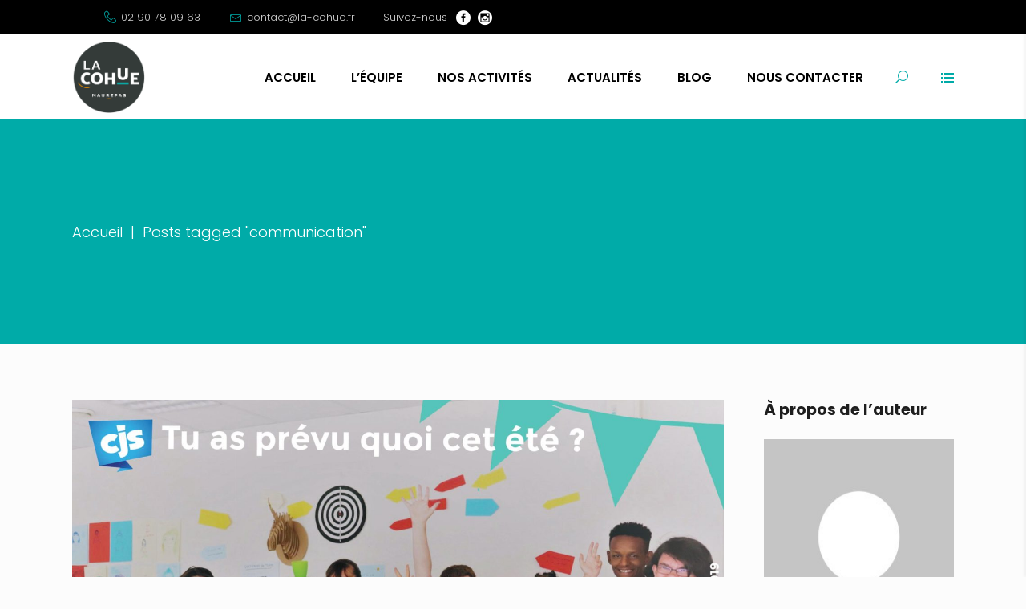

--- FILE ---
content_type: text/html; charset=UTF-8
request_url: https://www.la-cohue.fr/tag/communication/
body_size: 15963
content:
<!DOCTYPE html>
<html lang="fr-FR">
<head>
				
			<meta property="og:url" content="https://www.la-cohue.fr/tag/communication"/>
			<meta property="og:type" content="article"/>
			<meta property="og:title" content="La Cohue Rennes Maurepas"/>
			<meta property="og:description" content="Un lieu qui vous ressemble !"/>
			<meta property="og:image" content="http://www.la-cohue.fr/wp-content/uploads/2019/12/Capture-d’écran-2019-12-05-à-18.13.41.png"/>
		
		
		<meta charset="UTF-8"/>
		<link rel="profile" href="http://gmpg.org/xfn/11"/>
		
				<meta name="viewport" content="width=device-width,initial-scale=1,user-scalable=yes">
		<title>communication &#8211; La Cohue Rennes Maurepas</title>
<meta name='robots' content='max-image-preview:large' />
<link rel='dns-prefetch' href='//apis.google.com' />
<link rel='dns-prefetch' href='//fonts.googleapis.com' />
<link rel="alternate" type="application/rss+xml" title="La Cohue Rennes Maurepas &raquo; Flux" href="https://www.la-cohue.fr/feed/" />
<link rel="alternate" type="application/rss+xml" title="La Cohue Rennes Maurepas &raquo; Flux des commentaires" href="https://www.la-cohue.fr/comments/feed/" />
<link rel="alternate" type="text/calendar" title="La Cohue Rennes Maurepas &raquo; Flux iCal" href="https://www.la-cohue.fr/evenements/?ical=1" />
<link rel="alternate" type="application/rss+xml" title="La Cohue Rennes Maurepas &raquo; Flux de l’étiquette communication" href="https://www.la-cohue.fr/tag/communication/feed/" />
<script type="text/javascript">
window._wpemojiSettings = {"baseUrl":"https:\/\/s.w.org\/images\/core\/emoji\/14.0.0\/72x72\/","ext":".png","svgUrl":"https:\/\/s.w.org\/images\/core\/emoji\/14.0.0\/svg\/","svgExt":".svg","source":{"concatemoji":"https:\/\/www.la-cohue.fr\/wp-includes\/js\/wp-emoji-release.min.js?ver=6.1.9"}};
/*! This file is auto-generated */
!function(e,a,t){var n,r,o,i=a.createElement("canvas"),p=i.getContext&&i.getContext("2d");function s(e,t){var a=String.fromCharCode,e=(p.clearRect(0,0,i.width,i.height),p.fillText(a.apply(this,e),0,0),i.toDataURL());return p.clearRect(0,0,i.width,i.height),p.fillText(a.apply(this,t),0,0),e===i.toDataURL()}function c(e){var t=a.createElement("script");t.src=e,t.defer=t.type="text/javascript",a.getElementsByTagName("head")[0].appendChild(t)}for(o=Array("flag","emoji"),t.supports={everything:!0,everythingExceptFlag:!0},r=0;r<o.length;r++)t.supports[o[r]]=function(e){if(p&&p.fillText)switch(p.textBaseline="top",p.font="600 32px Arial",e){case"flag":return s([127987,65039,8205,9895,65039],[127987,65039,8203,9895,65039])?!1:!s([55356,56826,55356,56819],[55356,56826,8203,55356,56819])&&!s([55356,57332,56128,56423,56128,56418,56128,56421,56128,56430,56128,56423,56128,56447],[55356,57332,8203,56128,56423,8203,56128,56418,8203,56128,56421,8203,56128,56430,8203,56128,56423,8203,56128,56447]);case"emoji":return!s([129777,127995,8205,129778,127999],[129777,127995,8203,129778,127999])}return!1}(o[r]),t.supports.everything=t.supports.everything&&t.supports[o[r]],"flag"!==o[r]&&(t.supports.everythingExceptFlag=t.supports.everythingExceptFlag&&t.supports[o[r]]);t.supports.everythingExceptFlag=t.supports.everythingExceptFlag&&!t.supports.flag,t.DOMReady=!1,t.readyCallback=function(){t.DOMReady=!0},t.supports.everything||(n=function(){t.readyCallback()},a.addEventListener?(a.addEventListener("DOMContentLoaded",n,!1),e.addEventListener("load",n,!1)):(e.attachEvent("onload",n),a.attachEvent("onreadystatechange",function(){"complete"===a.readyState&&t.readyCallback()})),(e=t.source||{}).concatemoji?c(e.concatemoji):e.wpemoji&&e.twemoji&&(c(e.twemoji),c(e.wpemoji)))}(window,document,window._wpemojiSettings);
</script>
<style type="text/css">
img.wp-smiley,
img.emoji {
	display: inline !important;
	border: none !important;
	box-shadow: none !important;
	height: 1em !important;
	width: 1em !important;
	margin: 0 0.07em !important;
	vertical-align: -0.1em !important;
	background: none !important;
	padding: 0 !important;
}
</style>
	<link rel='stylesheet' id='tribe-common-skeleton-style-css' href='https://www.la-cohue.fr/wp-content/plugins/the-events-calendar/common/src/resources/css/common-skeleton.min.css?ver=4.12.12' type='text/css' media='all' />
<link rel='stylesheet' id='tribe-tooltip-css' href='https://www.la-cohue.fr/wp-content/plugins/the-events-calendar/common/src/resources/css/tooltip.min.css?ver=4.12.12' type='text/css' media='all' />
<link rel='stylesheet' id='wp-block-library-css' href='https://www.la-cohue.fr/wp-includes/css/dist/block-library/style.min.css?ver=6.1.9' type='text/css' media='all' />
<link rel='stylesheet' id='classic-theme-styles-css' href='https://www.la-cohue.fr/wp-includes/css/classic-themes.min.css?ver=1' type='text/css' media='all' />
<style id='global-styles-inline-css' type='text/css'>
body{--wp--preset--color--black: #000000;--wp--preset--color--cyan-bluish-gray: #abb8c3;--wp--preset--color--white: #ffffff;--wp--preset--color--pale-pink: #f78da7;--wp--preset--color--vivid-red: #cf2e2e;--wp--preset--color--luminous-vivid-orange: #ff6900;--wp--preset--color--luminous-vivid-amber: #fcb900;--wp--preset--color--light-green-cyan: #7bdcb5;--wp--preset--color--vivid-green-cyan: #00d084;--wp--preset--color--pale-cyan-blue: #8ed1fc;--wp--preset--color--vivid-cyan-blue: #0693e3;--wp--preset--color--vivid-purple: #9b51e0;--wp--preset--gradient--vivid-cyan-blue-to-vivid-purple: linear-gradient(135deg,rgba(6,147,227,1) 0%,rgb(155,81,224) 100%);--wp--preset--gradient--light-green-cyan-to-vivid-green-cyan: linear-gradient(135deg,rgb(122,220,180) 0%,rgb(0,208,130) 100%);--wp--preset--gradient--luminous-vivid-amber-to-luminous-vivid-orange: linear-gradient(135deg,rgba(252,185,0,1) 0%,rgba(255,105,0,1) 100%);--wp--preset--gradient--luminous-vivid-orange-to-vivid-red: linear-gradient(135deg,rgba(255,105,0,1) 0%,rgb(207,46,46) 100%);--wp--preset--gradient--very-light-gray-to-cyan-bluish-gray: linear-gradient(135deg,rgb(238,238,238) 0%,rgb(169,184,195) 100%);--wp--preset--gradient--cool-to-warm-spectrum: linear-gradient(135deg,rgb(74,234,220) 0%,rgb(151,120,209) 20%,rgb(207,42,186) 40%,rgb(238,44,130) 60%,rgb(251,105,98) 80%,rgb(254,248,76) 100%);--wp--preset--gradient--blush-light-purple: linear-gradient(135deg,rgb(255,206,236) 0%,rgb(152,150,240) 100%);--wp--preset--gradient--blush-bordeaux: linear-gradient(135deg,rgb(254,205,165) 0%,rgb(254,45,45) 50%,rgb(107,0,62) 100%);--wp--preset--gradient--luminous-dusk: linear-gradient(135deg,rgb(255,203,112) 0%,rgb(199,81,192) 50%,rgb(65,88,208) 100%);--wp--preset--gradient--pale-ocean: linear-gradient(135deg,rgb(255,245,203) 0%,rgb(182,227,212) 50%,rgb(51,167,181) 100%);--wp--preset--gradient--electric-grass: linear-gradient(135deg,rgb(202,248,128) 0%,rgb(113,206,126) 100%);--wp--preset--gradient--midnight: linear-gradient(135deg,rgb(2,3,129) 0%,rgb(40,116,252) 100%);--wp--preset--duotone--dark-grayscale: url('#wp-duotone-dark-grayscale');--wp--preset--duotone--grayscale: url('#wp-duotone-grayscale');--wp--preset--duotone--purple-yellow: url('#wp-duotone-purple-yellow');--wp--preset--duotone--blue-red: url('#wp-duotone-blue-red');--wp--preset--duotone--midnight: url('#wp-duotone-midnight');--wp--preset--duotone--magenta-yellow: url('#wp-duotone-magenta-yellow');--wp--preset--duotone--purple-green: url('#wp-duotone-purple-green');--wp--preset--duotone--blue-orange: url('#wp-duotone-blue-orange');--wp--preset--font-size--small: 13px;--wp--preset--font-size--medium: 20px;--wp--preset--font-size--large: 36px;--wp--preset--font-size--x-large: 42px;--wp--preset--spacing--20: 0.44rem;--wp--preset--spacing--30: 0.67rem;--wp--preset--spacing--40: 1rem;--wp--preset--spacing--50: 1.5rem;--wp--preset--spacing--60: 2.25rem;--wp--preset--spacing--70: 3.38rem;--wp--preset--spacing--80: 5.06rem;}:where(.is-layout-flex){gap: 0.5em;}body .is-layout-flow > .alignleft{float: left;margin-inline-start: 0;margin-inline-end: 2em;}body .is-layout-flow > .alignright{float: right;margin-inline-start: 2em;margin-inline-end: 0;}body .is-layout-flow > .aligncenter{margin-left: auto !important;margin-right: auto !important;}body .is-layout-constrained > .alignleft{float: left;margin-inline-start: 0;margin-inline-end: 2em;}body .is-layout-constrained > .alignright{float: right;margin-inline-start: 2em;margin-inline-end: 0;}body .is-layout-constrained > .aligncenter{margin-left: auto !important;margin-right: auto !important;}body .is-layout-constrained > :where(:not(.alignleft):not(.alignright):not(.alignfull)){max-width: var(--wp--style--global--content-size);margin-left: auto !important;margin-right: auto !important;}body .is-layout-constrained > .alignwide{max-width: var(--wp--style--global--wide-size);}body .is-layout-flex{display: flex;}body .is-layout-flex{flex-wrap: wrap;align-items: center;}body .is-layout-flex > *{margin: 0;}:where(.wp-block-columns.is-layout-flex){gap: 2em;}.has-black-color{color: var(--wp--preset--color--black) !important;}.has-cyan-bluish-gray-color{color: var(--wp--preset--color--cyan-bluish-gray) !important;}.has-white-color{color: var(--wp--preset--color--white) !important;}.has-pale-pink-color{color: var(--wp--preset--color--pale-pink) !important;}.has-vivid-red-color{color: var(--wp--preset--color--vivid-red) !important;}.has-luminous-vivid-orange-color{color: var(--wp--preset--color--luminous-vivid-orange) !important;}.has-luminous-vivid-amber-color{color: var(--wp--preset--color--luminous-vivid-amber) !important;}.has-light-green-cyan-color{color: var(--wp--preset--color--light-green-cyan) !important;}.has-vivid-green-cyan-color{color: var(--wp--preset--color--vivid-green-cyan) !important;}.has-pale-cyan-blue-color{color: var(--wp--preset--color--pale-cyan-blue) !important;}.has-vivid-cyan-blue-color{color: var(--wp--preset--color--vivid-cyan-blue) !important;}.has-vivid-purple-color{color: var(--wp--preset--color--vivid-purple) !important;}.has-black-background-color{background-color: var(--wp--preset--color--black) !important;}.has-cyan-bluish-gray-background-color{background-color: var(--wp--preset--color--cyan-bluish-gray) !important;}.has-white-background-color{background-color: var(--wp--preset--color--white) !important;}.has-pale-pink-background-color{background-color: var(--wp--preset--color--pale-pink) !important;}.has-vivid-red-background-color{background-color: var(--wp--preset--color--vivid-red) !important;}.has-luminous-vivid-orange-background-color{background-color: var(--wp--preset--color--luminous-vivid-orange) !important;}.has-luminous-vivid-amber-background-color{background-color: var(--wp--preset--color--luminous-vivid-amber) !important;}.has-light-green-cyan-background-color{background-color: var(--wp--preset--color--light-green-cyan) !important;}.has-vivid-green-cyan-background-color{background-color: var(--wp--preset--color--vivid-green-cyan) !important;}.has-pale-cyan-blue-background-color{background-color: var(--wp--preset--color--pale-cyan-blue) !important;}.has-vivid-cyan-blue-background-color{background-color: var(--wp--preset--color--vivid-cyan-blue) !important;}.has-vivid-purple-background-color{background-color: var(--wp--preset--color--vivid-purple) !important;}.has-black-border-color{border-color: var(--wp--preset--color--black) !important;}.has-cyan-bluish-gray-border-color{border-color: var(--wp--preset--color--cyan-bluish-gray) !important;}.has-white-border-color{border-color: var(--wp--preset--color--white) !important;}.has-pale-pink-border-color{border-color: var(--wp--preset--color--pale-pink) !important;}.has-vivid-red-border-color{border-color: var(--wp--preset--color--vivid-red) !important;}.has-luminous-vivid-orange-border-color{border-color: var(--wp--preset--color--luminous-vivid-orange) !important;}.has-luminous-vivid-amber-border-color{border-color: var(--wp--preset--color--luminous-vivid-amber) !important;}.has-light-green-cyan-border-color{border-color: var(--wp--preset--color--light-green-cyan) !important;}.has-vivid-green-cyan-border-color{border-color: var(--wp--preset--color--vivid-green-cyan) !important;}.has-pale-cyan-blue-border-color{border-color: var(--wp--preset--color--pale-cyan-blue) !important;}.has-vivid-cyan-blue-border-color{border-color: var(--wp--preset--color--vivid-cyan-blue) !important;}.has-vivid-purple-border-color{border-color: var(--wp--preset--color--vivid-purple) !important;}.has-vivid-cyan-blue-to-vivid-purple-gradient-background{background: var(--wp--preset--gradient--vivid-cyan-blue-to-vivid-purple) !important;}.has-light-green-cyan-to-vivid-green-cyan-gradient-background{background: var(--wp--preset--gradient--light-green-cyan-to-vivid-green-cyan) !important;}.has-luminous-vivid-amber-to-luminous-vivid-orange-gradient-background{background: var(--wp--preset--gradient--luminous-vivid-amber-to-luminous-vivid-orange) !important;}.has-luminous-vivid-orange-to-vivid-red-gradient-background{background: var(--wp--preset--gradient--luminous-vivid-orange-to-vivid-red) !important;}.has-very-light-gray-to-cyan-bluish-gray-gradient-background{background: var(--wp--preset--gradient--very-light-gray-to-cyan-bluish-gray) !important;}.has-cool-to-warm-spectrum-gradient-background{background: var(--wp--preset--gradient--cool-to-warm-spectrum) !important;}.has-blush-light-purple-gradient-background{background: var(--wp--preset--gradient--blush-light-purple) !important;}.has-blush-bordeaux-gradient-background{background: var(--wp--preset--gradient--blush-bordeaux) !important;}.has-luminous-dusk-gradient-background{background: var(--wp--preset--gradient--luminous-dusk) !important;}.has-pale-ocean-gradient-background{background: var(--wp--preset--gradient--pale-ocean) !important;}.has-electric-grass-gradient-background{background: var(--wp--preset--gradient--electric-grass) !important;}.has-midnight-gradient-background{background: var(--wp--preset--gradient--midnight) !important;}.has-small-font-size{font-size: var(--wp--preset--font-size--small) !important;}.has-medium-font-size{font-size: var(--wp--preset--font-size--medium) !important;}.has-large-font-size{font-size: var(--wp--preset--font-size--large) !important;}.has-x-large-font-size{font-size: var(--wp--preset--font-size--x-large) !important;}
.wp-block-navigation a:where(:not(.wp-element-button)){color: inherit;}
:where(.wp-block-columns.is-layout-flex){gap: 2em;}
.wp-block-pullquote{font-size: 1.5em;line-height: 1.6;}
</style>
<link rel='stylesheet' id='booked-tooltipster-css' href='https://www.la-cohue.fr/wp-content/plugins/booked/assets/js/tooltipster/css/tooltipster.css?ver=3.3.0' type='text/css' media='all' />
<link rel='stylesheet' id='booked-tooltipster-theme-css' href='https://www.la-cohue.fr/wp-content/plugins/booked/assets/js/tooltipster/css/themes/tooltipster-light.css?ver=3.3.0' type='text/css' media='all' />
<link rel='stylesheet' id='booked-animations-css' href='https://www.la-cohue.fr/wp-content/plugins/booked/assets/css/animations.css?ver=2.4.3' type='text/css' media='all' />
<link rel='stylesheet' id='booked-css-css' href='https://www.la-cohue.fr/wp-content/plugins/booked/dist/booked.css?ver=2.4.3' type='text/css' media='all' />
<style id='booked-css-inline-css' type='text/css'>
#ui-datepicker-div.booked_custom_date_picker table.ui-datepicker-calendar tbody td a.ui-state-active,#ui-datepicker-div.booked_custom_date_picker table.ui-datepicker-calendar tbody td a.ui-state-active:hover,body #booked-profile-page input[type=submit].button-primary:hover,body .booked-list-view button.button:hover, body .booked-list-view input[type=submit].button-primary:hover,body div.booked-calendar input[type=submit].button-primary:hover,body .booked-modal input[type=submit].button-primary:hover,body div.booked-calendar .bc-head,body div.booked-calendar .bc-head .bc-col,body div.booked-calendar .booked-appt-list .timeslot .timeslot-people button:hover,body #booked-profile-page .booked-profile-header,body #booked-profile-page .booked-tabs li.active a,body #booked-profile-page .booked-tabs li.active a:hover,body #booked-profile-page .appt-block .google-cal-button > a:hover,#ui-datepicker-div.booked_custom_date_picker .ui-datepicker-header{ background:#c4f2d4 !important; }body #booked-profile-page input[type=submit].button-primary:hover,body div.booked-calendar input[type=submit].button-primary:hover,body .booked-list-view button.button:hover, body .booked-list-view input[type=submit].button-primary:hover,body .booked-modal input[type=submit].button-primary:hover,body div.booked-calendar .bc-head .bc-col,body div.booked-calendar .booked-appt-list .timeslot .timeslot-people button:hover,body #booked-profile-page .booked-profile-header,body #booked-profile-page .appt-block .google-cal-button > a:hover{ border-color:#c4f2d4 !important; }body div.booked-calendar .bc-row.days,body div.booked-calendar .bc-row.days .bc-col,body .booked-calendarSwitcher.calendar,body #booked-profile-page .booked-tabs,#ui-datepicker-div.booked_custom_date_picker table.ui-datepicker-calendar thead,#ui-datepicker-div.booked_custom_date_picker table.ui-datepicker-calendar thead th{ background:#039146 !important; }body div.booked-calendar .bc-row.days .bc-col,body #booked-profile-page .booked-tabs{ border-color:#039146 !important; }#ui-datepicker-div.booked_custom_date_picker table.ui-datepicker-calendar tbody td.ui-datepicker-today a,#ui-datepicker-div.booked_custom_date_picker table.ui-datepicker-calendar tbody td.ui-datepicker-today a:hover,body #booked-profile-page input[type=submit].button-primary,body div.booked-calendar input[type=submit].button-primary,body .booked-list-view button.button, body .booked-list-view input[type=submit].button-primary,body .booked-list-view button.button, body .booked-list-view input[type=submit].button-primary,body .booked-modal input[type=submit].button-primary,body div.booked-calendar .booked-appt-list .timeslot .timeslot-people button,body #booked-profile-page .booked-profile-appt-list .appt-block.approved .status-block,body #booked-profile-page .appt-block .google-cal-button > a,body .booked-modal p.booked-title-bar,body div.booked-calendar .bc-col:hover .date span,body .booked-list-view a.booked_list_date_picker_trigger.booked-dp-active,body .booked-list-view a.booked_list_date_picker_trigger.booked-dp-active:hover,.booked-ms-modal .booked-book-appt,body #booked-profile-page .booked-tabs li a .counter{ background:#56c477; }body #booked-profile-page input[type=submit].button-primary,body div.booked-calendar input[type=submit].button-primary,body .booked-list-view button.button, body .booked-list-view input[type=submit].button-primary,body .booked-list-view button.button, body .booked-list-view input[type=submit].button-primary,body .booked-modal input[type=submit].button-primary,body #booked-profile-page .appt-block .google-cal-button > a,body div.booked-calendar .booked-appt-list .timeslot .timeslot-people button,body .booked-list-view a.booked_list_date_picker_trigger.booked-dp-active,body .booked-list-view a.booked_list_date_picker_trigger.booked-dp-active:hover{ border-color:#56c477; }body .booked-modal .bm-window p i.fa,body .booked-modal .bm-window a,body .booked-appt-list .booked-public-appointment-title,body .booked-modal .bm-window p.appointment-title,.booked-ms-modal.visible:hover .booked-book-appt{ color:#56c477; }.booked-appt-list .timeslot.has-title .booked-public-appointment-title { color:inherit; }
</style>
<link rel='stylesheet' id='contact-form-7-css' href='https://www.la-cohue.fr/wp-content/plugins/contact-form-7/includes/css/styles.css?ver=5.7.7' type='text/css' media='all' />
<link rel='stylesheet' id='everlead-membership-style-css' href='https://www.la-cohue.fr/wp-content/plugins/everlead-membership/assets/css/membership.min.css?ver=6.1.9' type='text/css' media='all' />
<link rel='stylesheet' id='everlead-membership-responsive-style-css' href='https://www.la-cohue.fr/wp-content/plugins/everlead-membership/assets/css/membership-responsive.min.css?ver=6.1.9' type='text/css' media='all' />
<link rel='stylesheet' id='rs-plugin-settings-css' href='https://www.la-cohue.fr/wp-content/plugins/revslider/public/assets/css/settings.css?ver=5.4.8.3' type='text/css' media='all' />
<style id='rs-plugin-settings-inline-css' type='text/css'>
#rs-demo-id {}
</style>
<link rel='stylesheet' id='everlead-mikado-default-style-css' href='https://www.la-cohue.fr/wp-content/themes/everlead/style.css?ver=6.1.9' type='text/css' media='all' />
<link rel='stylesheet' id='everlead-mikado-modules-css' href='https://www.la-cohue.fr/wp-content/themes/everlead/assets/css/modules.min.css?ver=6.1.9' type='text/css' media='all' />
<link rel='stylesheet' id='mkdf-dripicons-css' href='https://www.la-cohue.fr/wp-content/themes/everlead/framework/lib/icons-pack/dripicons/dripicons.css?ver=6.1.9' type='text/css' media='all' />
<link rel='stylesheet' id='mkdf-font_elegant-css' href='https://www.la-cohue.fr/wp-content/themes/everlead/framework/lib/icons-pack/elegant-icons/style.min.css?ver=6.1.9' type='text/css' media='all' />
<link rel='stylesheet' id='mkdf-font_awesome-css' href='https://www.la-cohue.fr/wp-content/themes/everlead/framework/lib/icons-pack/font-awesome/css/fontawesome-all.min.css?ver=6.1.9' type='text/css' media='all' />
<link rel='stylesheet' id='mkdf-ion_icons-css' href='https://www.la-cohue.fr/wp-content/themes/everlead/framework/lib/icons-pack/ion-icons/css/ionicons.min.css?ver=6.1.9' type='text/css' media='all' />
<link rel='stylesheet' id='mkdf-linea_icons-css' href='https://www.la-cohue.fr/wp-content/themes/everlead/framework/lib/icons-pack/linea-icons/style.css?ver=6.1.9' type='text/css' media='all' />
<link rel='stylesheet' id='mkdf-linear_icons-css' href='https://www.la-cohue.fr/wp-content/themes/everlead/framework/lib/icons-pack/linear-icons/style.css?ver=6.1.9' type='text/css' media='all' />
<link rel='stylesheet' id='mkdf-simple_line_icons-css' href='https://www.la-cohue.fr/wp-content/themes/everlead/framework/lib/icons-pack/simple-line-icons/simple-line-icons.css?ver=6.1.9' type='text/css' media='all' />
<link rel='stylesheet' id='mediaelement-css' href='https://www.la-cohue.fr/wp-includes/js/mediaelement/mediaelementplayer-legacy.min.css?ver=4.2.17' type='text/css' media='all' />
<link rel='stylesheet' id='wp-mediaelement-css' href='https://www.la-cohue.fr/wp-includes/js/mediaelement/wp-mediaelement.min.css?ver=6.1.9' type='text/css' media='all' />
<link rel='stylesheet' id='everlead-mikado-business-style-css' href='https://www.la-cohue.fr/wp-content/plugins/everlead-business/assets/css/business.min.css?ver=6.1.9' type='text/css' media='all' />
<link rel='stylesheet' id='everlead-mikado-business-responsive-style-css' href='https://www.la-cohue.fr/wp-content/plugins/everlead-business/assets/css/business-responsive.min.css?ver=6.1.9' type='text/css' media='all' />
<link rel='stylesheet' id='everlead-mikado-style-dynamic-css' href='https://www.la-cohue.fr/wp-content/themes/everlead/assets/css/style_dynamic.css?ver=1601875488' type='text/css' media='all' />
<link rel='stylesheet' id='everlead-mikado-modules-responsive-css' href='https://www.la-cohue.fr/wp-content/themes/everlead/assets/css/modules-responsive.min.css?ver=6.1.9' type='text/css' media='all' />
<link rel='stylesheet' id='everlead-mikado-style-dynamic-responsive-css' href='https://www.la-cohue.fr/wp-content/themes/everlead/assets/css/style_dynamic_responsive.css?ver=1601875488' type='text/css' media='all' />
<link rel='stylesheet' id='everlead-mikado-google-fonts-css' href='https://fonts.googleapis.com/css?family=Libre+Baskerville%3A300%2C400%2C600%2C700%7CSource+Sans+Pro%3A300%2C400%2C600%2C700%7CPoppins%3A300%2C400%2C600%2C700&#038;subset=latin-ext&#038;ver=1.0.0' type='text/css' media='all' />
<!--[if lt IE 9]>
<link rel='stylesheet' id='vc_lte_ie9-css' href='https://www.la-cohue.fr/wp-content/plugins/js_composer/assets/css/vc_lte_ie9.min.css?ver=6.0.3' type='text/css' media='screen' />
<![endif]-->
<script type='text/javascript' src='https://www.la-cohue.fr/wp-includes/js/jquery/jquery.min.js?ver=3.6.1' id='jquery-core-js'></script>
<script type='text/javascript' src='https://www.la-cohue.fr/wp-includes/js/jquery/jquery-migrate.min.js?ver=3.3.2' id='jquery-migrate-js'></script>
<script type='text/javascript' src='https://apis.google.com/js/platform.js' id='everlead-membership-google-plus-api-js'></script>
<script type='text/javascript' src='https://www.la-cohue.fr/wp-content/plugins/revslider/public/assets/js/jquery.themepunch.tools.min.js?ver=5.4.8.3' id='tp-tools-js'></script>
<script type='text/javascript' src='https://www.la-cohue.fr/wp-content/plugins/revslider/public/assets/js/jquery.themepunch.revolution.min.js?ver=5.4.8.3' id='revmin-js'></script>
<link rel="https://api.w.org/" href="https://www.la-cohue.fr/wp-json/" /><link rel="alternate" type="application/json" href="https://www.la-cohue.fr/wp-json/wp/v2/tags/131" /><link rel="EditURI" type="application/rsd+xml" title="RSD" href="https://www.la-cohue.fr/xmlrpc.php?rsd" />
<link rel="wlwmanifest" type="application/wlwmanifest+xml" href="https://www.la-cohue.fr/wp-includes/wlwmanifest.xml" />
<meta name="generator" content="WordPress 6.1.9" />
<meta name="tec-api-version" content="v1"><meta name="tec-api-origin" content="https://www.la-cohue.fr"><link rel="https://theeventscalendar.com/" href="https://www.la-cohue.fr/wp-json/tribe/events/v1/events/?tags=communication" /><meta name="generator" content="Powered by WPBakery Page Builder - drag and drop page builder for WordPress."/>
<meta name="generator" content="Powered by Slider Revolution 5.4.8.3 - responsive, Mobile-Friendly Slider Plugin for WordPress with comfortable drag and drop interface." />
<link rel="icon" href="https://www.la-cohue.fr/wp-content/uploads/2019/12/cropped-cohue_logo_mobile_Plan-de-travail-1-e1580130467292-32x32.png" sizes="32x32" />
<link rel="icon" href="https://www.la-cohue.fr/wp-content/uploads/2019/12/cropped-cohue_logo_mobile_Plan-de-travail-1-e1580130467292-192x192.png" sizes="192x192" />
<link rel="apple-touch-icon" href="https://www.la-cohue.fr/wp-content/uploads/2019/12/cropped-cohue_logo_mobile_Plan-de-travail-1-e1580130467292-180x180.png" />
<meta name="msapplication-TileImage" content="https://www.la-cohue.fr/wp-content/uploads/2019/12/cropped-cohue_logo_mobile_Plan-de-travail-1-e1580130467292-270x270.png" />
<script type="text/javascript">function setREVStartSize(e){									
						try{ e.c=jQuery(e.c);var i=jQuery(window).width(),t=9999,r=0,n=0,l=0,f=0,s=0,h=0;
							if(e.responsiveLevels&&(jQuery.each(e.responsiveLevels,function(e,f){f>i&&(t=r=f,l=e),i>f&&f>r&&(r=f,n=e)}),t>r&&(l=n)),f=e.gridheight[l]||e.gridheight[0]||e.gridheight,s=e.gridwidth[l]||e.gridwidth[0]||e.gridwidth,h=i/s,h=h>1?1:h,f=Math.round(h*f),"fullscreen"==e.sliderLayout){var u=(e.c.width(),jQuery(window).height());if(void 0!=e.fullScreenOffsetContainer){var c=e.fullScreenOffsetContainer.split(",");if (c) jQuery.each(c,function(e,i){u=jQuery(i).length>0?u-jQuery(i).outerHeight(!0):u}),e.fullScreenOffset.split("%").length>1&&void 0!=e.fullScreenOffset&&e.fullScreenOffset.length>0?u-=jQuery(window).height()*parseInt(e.fullScreenOffset,0)/100:void 0!=e.fullScreenOffset&&e.fullScreenOffset.length>0&&(u-=parseInt(e.fullScreenOffset,0))}f=u}else void 0!=e.minHeight&&f<e.minHeight&&(f=e.minHeight);e.c.closest(".rev_slider_wrapper").css({height:f})					
						}catch(d){console.log("Failure at Presize of Slider:"+d)}						
					};</script>
		<style type="text/css" id="wp-custom-css">
			.mkdf-blog-holder article .mkdf-post-heading .mkdf-post-info-category {
  display: inline-block;
  position: absolute;
  bottom: -11px;
  right: 21px;
  padding: 0 22px 0 18px;
  font-size: 15px;
  line-height: 41px;
  color: #fff;
  background-color: #00ABA8;
  z-index: 3;
  -webkit-transition: all 0.3s ease-in-out;
  -o-transition: all 0.3s ease-in-out;
  transition: all 0.3s ease-in-out;
}
		</style>
		<noscript><style> .wpb_animate_when_almost_visible { opacity: 1; }</style></noscript>	
	<!-- Global site tag (gtag.js) - Google Analytics -->
<script async src="https://www.googletagmanager.com/gtag/js?id=UA-154493367-1"></script>
<script>
  window.dataLayer = window.dataLayer || [];
  function gtag(){dataLayer.push(arguments);}
  gtag('js', new Date());

  gtag('config', 'UA-154493367-1');
</script>

</head>
<body class="archive tag tag-communication tag-131 mkdf-business-1.0.0 everlead-core-1.0 mkdf-social-login-1.0.0 tribe-no-js everlead-ver-1.0 mkdf-grid-1100 mkdf-empty-google-api mkdf-wide-dropdown-menu-content-in-grid mkdf-sticky-header-on-scroll-down-up mkdf-dropdown-animate-height mkdf-header-standard mkdf-menu-area-shadow-disable mkdf-menu-area-in-grid-shadow-disable mkdf-menu-area-border-disable mkdf-menu-area-in-grid-border-disable mkdf-header-menu-area-in-grid-padding mkdf-logo-area-border-disable mkdf-logo-area-in-grid-border-disable mkdf-header-vertical-shadow-disable mkdf-header-vertical-border-disable mkdf-side-menu-slide-with-content mkdf-sidebar-enabled mkdf-default-mobile-header mkdf-sticky-up-mobile-header mkdf-header-top-enabled mkdf-top-bar-in-grid-padding mkdf-fullscreen-search mkdf-search-fade wpb-js-composer js-comp-ver-6.0.3 vc_responsive" itemscope itemtype="https://schema.org/WebPage">
    <div class="mkdf-wrapper">
        <div class="mkdf-wrapper-inner">
            	
		
	<div class="mkdf-top-bar">
				
					<div class="mkdf-grid">
						
			<div class="mkdf-vertical-align-containers">
				<div class="mkdf-position-left"><!--
				 --><div class="mkdf-position-left-inner">
																
			<a class="mkdf-icon-widget-holder mkdf-icon-and-text-has-hover"  data-text-hover-color="#ffffff" href="tel:%2002%2090%2078%2009%2063" target="_self" >
				<span class="mkdf-icon-element lnr lnr-phone-handset" style="color: #00aaa7;font-size: 15px"></span>				<span class="mkdf-icon-text " style="font-size: 13px;color: #d2d2d2">02 90 78 09 63</span>			</a>
						
			<a class="mkdf-icon-widget-holder mkdf-icon-and-text-has-hover" data-hover-color="#00aaa7" data-text-hover-color="#ffffff" href="mailto:%20contact@la-cohue.fr" target="_self" style="margin: 0 0 0 37px">
				<span class="mkdf-icon-element lnr lnr-envelope" style="color: #00aaa7;font-size: 15px"></span>				<span class="mkdf-icon-text " style="font-size: 13px;color: #d2d2d2">contact@la-cohue.fr</span>			</a>
			<div id="text-8" class="widget widget_text mkdf-top-bar-widget">			<div class="textwidget"><p><a style="margin-right: 5px; margin-left: 35px; font-size: 13px; line-height: 25px; color: #d2d2d2;">Suivez-nous</a></p>
</div>
		</div><div class="widget mkdf-social-icons-group-widget mkdf-light-skin text-align-left">													<a class="mkdf-social-icon-widget-holder mkdf-icon-has-hover" data-hover-color="#00aaa7" style="color: #ffffff;;font-size: 18px;margin: 2px 0 0 6px;" href="https://www.facebook.com/La-Cohue-100545148036897/?__tn__=kC-R&#038;eid=ARB417QTk4ZDKZbZXPj4RLI9nyKLLo6ErweKEVUvah54JX9r-W34sVZXhaDvycbce9m9QI5ugR8yf4za&#038;hc_ref=ARTQ7oN9Awbor8jY5WHB_cxR6WXcAJRvlWmI43gHAU7i7Q3RyoHk45e4eK8WKyu5v0A&#038;fref=nf&#038;__xts__%5B0%5D=68.[base64]" target="_blank">
						<span class="mkdf-social-icon-widget social_facebook_circle"></span>					</a>
													<a class="mkdf-social-icon-widget-holder mkdf-icon-has-hover" data-hover-color="#00aaa7" style="color: #ffffff;;font-size: 18px;margin: 2px 0 0 6px;" href="https://www.instagram.com/lacohue/?hl=fr" target="_blank">
						<span class="mkdf-social-icon-widget social_instagram_circle"></span>					</a>
																</div>											</div>
				</div>
				<div class="mkdf-position-right"><!--
				 --><div class="mkdf-position-right-inner">
											</div>
				</div>
			</div>
				
					</div>
				
			</div>
	
	<div class="mkdf-fullscreen-search-holder">
	<div class="mkdf-fullscreen-search-container">
		<a class="mkdf-search-close mkdf-search-close-icon-pack" href="javascript:void(0)">
			<span aria-hidden="true" class="mkdf-icon-font-elegant icon_close " ></span>		</a>
		<div class="mkdf-fullscreen-search-table">
			<div class="mkdf-fullscreen-search-cell">
				<div class="mkdf-fullscreen-search-inner">
					<form action="https://www.la-cohue.fr/" class="mkdf-fullscreen-search-form" method="get">
						<div class="mkdf-form-holder">
							<div class="mkdf-form-holder-inner">
								<div class="mkdf-field-holder">
									<input type="text" placeholder="Search..." name="s" class="mkdf-search-field" autocomplete="off" required />
								</div>
								<button type="submit" class="mkdf-search-submit mkdf-search-submit-icon-pack">
									<span aria-hidden="true" class="mkdf-icon-font-elegant icon_search " ></span>								</button>
								<div class="mkdf-line"></div>
							</div>
						</div>
					</form>
				</div>
			</div>
		</div>
	</div>
</div>
<header class="mkdf-page-header">
		
				
	<div class="mkdf-menu-area mkdf-menu-right">
				
					<div class="mkdf-grid">
						
			<div class="mkdf-vertical-align-containers">
				<div class="mkdf-position-left"><!--
				 --><div class="mkdf-position-left-inner">
						
	
	<div class="mkdf-logo-wrapper">
		<a itemprop="url" href="https://www.la-cohue.fr/" style="height: 401px;">
			<img itemprop="image" class="mkdf-normal-logo" src="http://www.la-cohue.fr/wp-content/uploads/2020/01/LaCohue_Maurepas_1000px-e1580143019384.png" width="810" height="802"  alt="logo"/>
			<img itemprop="image" class="mkdf-dark-logo" src="http://www.la-cohue.fr/wp-content/uploads/2019/12/LaCohue_Maurepas_1000px.png" width="1000" height="1000"  alt="dark logo"/>			<img itemprop="image" class="mkdf-light-logo" src="http://www.la-cohue.fr/wp-content/uploads/2019/12/LaCohue_Maurepas_1000px.png" width="1000" height="1000"  alt="light logo"/>		</a>
	</div>

											</div>
				</div>
								<div class="mkdf-position-right"><!--
				 --><div class="mkdf-position-right-inner">
														
	<nav class="mkdf-main-menu mkdf-drop-down mkdf-default-nav">
		<ul id="menu-main-menu-navigation" class="clearfix"><li id="nav-menu-item-3774" class="menu-item menu-item-type-post_type menu-item-object-page menu-item-home  narrow"><a href="https://www.la-cohue.fr/" class=""><span class="item_outer"><span class="item_text">Accueil</span></span></a></li>
<li id="nav-menu-item-4539" class="menu-item menu-item-type-post_type menu-item-object-page  narrow"><a href="https://www.la-cohue.fr/qui-sommes-nous/" class=""><span class="item_outer"><span class="item_text">L&rsquo;équipe</span></span></a></li>
<li id="nav-menu-item-4760" class="menu-item menu-item-type-post_type menu-item-object-page menu-item-has-children  has_sub narrow"><a href="https://www.la-cohue.fr/services/" class=" no_link" onclick="JavaScript: return false;"><span class="item_outer"><span class="item_text">Nos activités</span><i class="mkdf-menu-arrow icon-arrows-down"></i></span></a>
<div class="second"><div class="inner"><ul>
	<li id="nav-menu-item-4762" class="menu-item menu-item-type-post_type menu-item-object-page "><a href="https://www.la-cohue.fr/les-services-habitants/" class=""><span class="item_outer"><span class="item_text">Pour les particuliers</span></span></a></li>
	<li id="nav-menu-item-4761" class="menu-item menu-item-type-post_type menu-item-object-page "><a href="https://www.la-cohue.fr/services-entreprises/" class=""><span class="item_outer"><span class="item_text">Pour les professionnels</span></span></a></li>
	<li id="nav-menu-item-4829" class="menu-item menu-item-type-post_type menu-item-object-page "><a href="https://www.la-cohue.fr/location-despaces/" class=""><span class="item_outer"><span class="item_text">Location d&rsquo;espaces</span></span></a></li>
</ul></div></div>
</li>
<li id="nav-menu-item-3756" class="menu-item menu-item-type-post_type menu-item-object-page  narrow"><a href="https://www.la-cohue.fr/blog-la-cohue/" class=""><span class="item_outer"><span class="item_text">Actualités</span></span></a></li>
<li id="nav-menu-item-4259" class="menu-item menu-item-type-post_type menu-item-object-page  narrow"><a href="https://www.la-cohue.fr/blog-lacohue/" class=""><span class="item_outer"><span class="item_text">Blog</span></span></a></li>
<li id="nav-menu-item-3711" class="menu-item menu-item-type-post_type menu-item-object-page  narrow"><a href="https://www.la-cohue.fr/contact/" class=""><span class="item_outer"><span class="item_text">Nous contacter</span></span></a></li>
</ul>	</nav>

															
			<a  style="color: #00aba8;;margin: 0px 2px 0 13px;" class="mkdf-search-opener mkdf-icon-has-hover mkdf-search-opener-icon-pack" href="javascript:void(0)">
	            <span class="mkdf-search-opener-wrapper">
		            <span aria-hidden="true" class="mkdf-icon-font-elegant icon_search " ></span>		            	            </span>
			</a>
					<a class="mkdf-side-menu-button-opener mkdf-icon-has-hover mkdf-side-menu-button-opener-predefined"  href="javascript:void(0)" style="margin: 0 0 0 38px">
								<span class="mkdf-side-menu-icon">
					<span class="mkdf-hm-lines"><span class="mkdf-hm-line mkdf-line-1"></span><span class="mkdf-hm-line mkdf-line-2"></span><span class="mkdf-hm-line mkdf-line-3"></span></span>	            </span>
			</a>
							</div>
				</div>
			</div>
			
					</div>
			</div>
			
		
	
<div class="mkdf-sticky-header">
        <div class="mkdf-sticky-holder mkdf-menu-right">
                <div class="mkdf-grid">
                        <div class="mkdf-vertical-align-containers">
                <div class="mkdf-position-left"><!--
                 --><div class="mkdf-position-left-inner">
                        
	
	<div class="mkdf-logo-wrapper">
		<a itemprop="url" href="https://www.la-cohue.fr/" style="height: 500px;">
			<img itemprop="image" class="mkdf-normal-logo" src="http://www.la-cohue.fr/wp-content/uploads/2019/12/LaCohue_Maurepas_1000px.png" width="1000" height="1000"  alt="logo"/>
			<img itemprop="image" class="mkdf-dark-logo" src="http://www.la-cohue.fr/wp-content/uploads/2019/12/LaCohue_Maurepas_1000px.png" width="1000" height="1000"  alt="dark logo"/>			<img itemprop="image" class="mkdf-light-logo" src="http://www.la-cohue.fr/wp-content/uploads/2019/12/LaCohue_Maurepas_1000px.png" width="1000" height="1000"  alt="light logo"/>		</a>
	</div>

                                            </div>
                </div>
                                <div class="mkdf-position-right"><!--
                 --><div class="mkdf-position-right-inner">
                                                    
<nav class="mkdf-main-menu mkdf-drop-down mkdf-sticky-nav">
    <ul id="menu-main-menu-navigation-1" class="clearfix"><li id="sticky-nav-menu-item-3774" class="menu-item menu-item-type-post_type menu-item-object-page menu-item-home  narrow"><a href="https://www.la-cohue.fr/" class=""><span class="item_outer"><span class="item_text">Accueil</span><span class="plus"></span></span></a></li>
<li id="sticky-nav-menu-item-4539" class="menu-item menu-item-type-post_type menu-item-object-page  narrow"><a href="https://www.la-cohue.fr/qui-sommes-nous/" class=""><span class="item_outer"><span class="item_text">L&rsquo;équipe</span><span class="plus"></span></span></a></li>
<li id="sticky-nav-menu-item-4760" class="menu-item menu-item-type-post_type menu-item-object-page menu-item-has-children  has_sub narrow"><a href="https://www.la-cohue.fr/services/" class=" no_link" onclick="JavaScript: return false;"><span class="item_outer"><span class="item_text">Nos activités</span><span class="plus"></span><i class="mkdf-menu-arrow fa fa-angle-down"></i></span></a>
<div class="second"><div class="inner"><ul>
	<li id="sticky-nav-menu-item-4762" class="menu-item menu-item-type-post_type menu-item-object-page "><a href="https://www.la-cohue.fr/les-services-habitants/" class=""><span class="item_outer"><span class="item_text">Pour les particuliers</span><span class="plus"></span></span></a></li>
	<li id="sticky-nav-menu-item-4761" class="menu-item menu-item-type-post_type menu-item-object-page "><a href="https://www.la-cohue.fr/services-entreprises/" class=""><span class="item_outer"><span class="item_text">Pour les professionnels</span><span class="plus"></span></span></a></li>
	<li id="sticky-nav-menu-item-4829" class="menu-item menu-item-type-post_type menu-item-object-page "><a href="https://www.la-cohue.fr/location-despaces/" class=""><span class="item_outer"><span class="item_text">Location d&rsquo;espaces</span><span class="plus"></span></span></a></li>
</ul></div></div>
</li>
<li id="sticky-nav-menu-item-3756" class="menu-item menu-item-type-post_type menu-item-object-page  narrow"><a href="https://www.la-cohue.fr/blog-la-cohue/" class=""><span class="item_outer"><span class="item_text">Actualités</span><span class="plus"></span></span></a></li>
<li id="sticky-nav-menu-item-4259" class="menu-item menu-item-type-post_type menu-item-object-page  narrow"><a href="https://www.la-cohue.fr/blog-lacohue/" class=""><span class="item_outer"><span class="item_text">Blog</span><span class="plus"></span></span></a></li>
<li id="sticky-nav-menu-item-3711" class="menu-item menu-item-type-post_type menu-item-object-page  narrow"><a href="https://www.la-cohue.fr/contact/" class=""><span class="item_outer"><span class="item_text">Nous contacter</span><span class="plus"></span></span></a></li>
</ul></nav>

                                                			
			<a  style="margin: 0 1px 0 20px;" class="mkdf-search-opener mkdf-icon-has-hover mkdf-search-opener-icon-pack" href="javascript:void(0)">
	            <span class="mkdf-search-opener-wrapper">
		            <span aria-hidden="true" class="mkdf-icon-font-elegant icon_search " ></span>		            	            </span>
			</a>
		                    </div>
                </div>
            </div>
                    </div>
            </div>
	</div>

	
	</header>


<header class="mkdf-mobile-header">
		
	<div class="mkdf-mobile-header-inner">
		<div class="mkdf-mobile-header-holder">
			            <div class="mkdf-grid">
                            <div class="mkdf-vertical-align-containers">
                    <div class="mkdf-position-left"><!--
                     --><div class="mkdf-position-left-inner">
                            
<div class="mkdf-mobile-logo-wrapper">
	<a itemprop="url" href="https://www.la-cohue.fr/" style="height: 46px">
		<img itemprop="image" src="http://www.la-cohue.fr/wp-content/uploads/2019/12/cohue_logo_mobile_Plan-de-travail-1.png" width="92" height="92"  alt="Mobile Logo"/>
	</a>
</div>

                        </div>
                    </div>
                    <div class="mkdf-position-right"><!--
                     --><div class="mkdf-position-right-inner">
                                                                                        <div class="mkdf-mobile-menu-opener mkdf-mobile-menu-opener-predefined">
                                    <a href="javascript:void(0)">
                                                                                <span class="mkdf-mobile-menu-icon">
                                            <span class="mkdf-hm-lines"><span class="mkdf-hm-line mkdf-line-1"></span><span class="mkdf-hm-line mkdf-line-2"></span><span class="mkdf-hm-line mkdf-line-3"></span></span>                                        </span>
                                    </a>
                                </div>
                                                    </div>
                    </div>
				</div>
                        </div>
		    		</div>
		
	<nav class="mkdf-mobile-nav" aria-label="Mobile Menu">
		<div class="mkdf-grid">
			<ul id="menu-main-menu-navigation-2" class=""><li id="mobile-menu-item-3774" class="menu-item menu-item-type-post_type menu-item-object-page menu-item-home "><a href="https://www.la-cohue.fr/" class=""><span>Accueil</span></a></li>
<li id="mobile-menu-item-4539" class="menu-item menu-item-type-post_type menu-item-object-page "><a href="https://www.la-cohue.fr/qui-sommes-nous/" class=""><span>L&rsquo;équipe</span></a></li>
<li id="mobile-menu-item-4760" class="menu-item menu-item-type-post_type menu-item-object-page menu-item-has-children  has_sub"><h6><span>Nos activités</span></h6><span class="mobile_arrow"><i class="mkdf-sub-arrow icon-arrows-right"></i></span>
<ul class="sub_menu">
	<li id="mobile-menu-item-4762" class="menu-item menu-item-type-post_type menu-item-object-page "><a href="https://www.la-cohue.fr/les-services-habitants/" class=""><span>Pour les particuliers</span></a></li>
	<li id="mobile-menu-item-4761" class="menu-item menu-item-type-post_type menu-item-object-page "><a href="https://www.la-cohue.fr/services-entreprises/" class=""><span>Pour les professionnels</span></a></li>
	<li id="mobile-menu-item-4829" class="menu-item menu-item-type-post_type menu-item-object-page "><a href="https://www.la-cohue.fr/location-despaces/" class=""><span>Location d&rsquo;espaces</span></a></li>
</ul>
</li>
<li id="mobile-menu-item-3756" class="menu-item menu-item-type-post_type menu-item-object-page "><a href="https://www.la-cohue.fr/blog-la-cohue/" class=""><span>Actualités</span></a></li>
<li id="mobile-menu-item-4259" class="menu-item menu-item-type-post_type menu-item-object-page "><a href="https://www.la-cohue.fr/blog-lacohue/" class=""><span>Blog</span></a></li>
<li id="mobile-menu-item-3711" class="menu-item menu-item-type-post_type menu-item-object-page "><a href="https://www.la-cohue.fr/contact/" class=""><span>Nous contacter</span></a></li>
</ul>		</div>
	</nav>

	</div>
	
	</header>

			<a id='mkdf-back-to-top' href='#'>
                <span class="mkdf-icon-stack">
	                <i class="icon-arrows-slim-up"></i>
                </span>
			</a>
			        
            <div class="mkdf-content" >
                <div class="mkdf-content-inner">
<div class="mkdf-title-holder mkdf-breadcrumbs-type mkdf-title-va-header-bottom" style="height: 280px;background-color: #00aba8" data-height="280">
		<div class="mkdf-title-wrapper" style="height: 280px">
		<div class="mkdf-title-inner">
			<div class="mkdf-grid">
				<div itemprop="breadcrumb" class="mkdf-breadcrumbs "><a itemprop="url" href="https://www.la-cohue.fr/">Accueil</a><span class="mkdf-delimiter">&nbsp; | &nbsp;</span><span class="mkdf-current">Posts tagged "communication"</span></div>			</div>
	    </div>
	</div>
</div>


<div class="mkdf-container">
		
	<div class="mkdf-container-inner clearfix">
		<div class="mkdf-grid-row mkdf-grid-large-gutter">
	<div class="mkdf-page-content-holder mkdf-grid-col-9">
		<div class="mkdf-blog-holder mkdf-blog-standard mkdf-blog-pagination-infinite-scroll" data-blog-type= standard data-next-page= 2 data-max-num-pages= 1 data-post-number= 10 data-excerpt-length= 10 data-archive-tag= 131 >
	<div class="mkdf-blog-holder-inner">
		<article id="post-4786" class="mkdf-post-has-media post-4786 tribe_events type-tribe_events status-publish has-post-thumbnail hentry tag-activite tag-cjs tag-communication tag-competences tag-cooperative tag-entreprise tag-ete tag-evenementiel tag-jeunesse tag-la-cohue tag-mission tag-rennes">
    <div class="mkdf-post-content">
        <div class="mkdf-post-heading">
            
	<div class="mkdf-post-image">
					<a itemprop="url" href="https://www.la-cohue.fr/evenements/lancez-vous-a-la-cooperative-jeunesse-des-services/" title="Lancez-vous à la Coopérative Jeunesse des Services">
					<img width="1811" height="2560" src="https://www.la-cohue.fr/wp-content/uploads/2020/06/0001-scaled.jpg" class="attachment-full size-full wp-post-image" alt="" decoding="async" srcset="https://www.la-cohue.fr/wp-content/uploads/2020/06/0001-scaled.jpg 1811w, https://www.la-cohue.fr/wp-content/uploads/2020/06/0001-212x300.jpg 212w, https://www.la-cohue.fr/wp-content/uploads/2020/06/0001-724x1024.jpg 724w, https://www.la-cohue.fr/wp-content/uploads/2020/06/0001-768x1086.jpg 768w, https://www.la-cohue.fr/wp-content/uploads/2020/06/0001-1086x1536.jpg 1086w, https://www.la-cohue.fr/wp-content/uploads/2020/06/0001-1448x2048.jpg 1448w" sizes="(max-width: 1811px) 100vw, 1811px" />					</a>
					</div>
            <div class="mkdf-post-info-category">
    </div>        </div>
        <div class="mkdf-post-text">
            <div class="mkdf-post-text-inner">
                <div class="mkdf-post-info-top">
                    <div itemprop="dateCreated" class="mkdf-post-info-date entry-date published updated">
            <a itemprop="url" href="https://www.la-cohue.fr/2020/06/">
    
        06/06/2020        </a>
    <meta itemprop="interactionCount" content="UserComments: 0"/>
</div>                    <div class="mkdf-post-info-author">
    <span class="mkdf-post-info-author-text">
        By    </span>
    <a itemprop="author" class="mkdf-post-info-author-link" href="https://www.la-cohue.fr/author/la_cohue_35/">
        La_cohue_35    </a>
</div>                                    </div>
                <div class="mkdf-post-text-main">
                    
<h2 itemprop="name" class="entry-title mkdf-post-title" >
            <a itemprop="url" href="https://www.la-cohue.fr/evenements/lancez-vous-a-la-cooperative-jeunesse-des-services/" title="Lancez-vous à la Coopérative Jeunesse des Services">
            Lancez-vous à la Coopérative Jeunesse des Services            </a>
    </h2>                    		<div class="mkdf-post-excerpt-holder">
			<p itemprop="description" class="mkdf-post-excerpt">
				L'AVENTYRE CJS C'EST QUOI ?

Tu intègres une entreprise coopérative éphémère			</p>
		</div>
	                                                        </div>
                <div class="mkdf-post-info-bottom clearfix">
                    <div class="mkdf-post-info-bottom-left">
                        	<div class="mkdf-post-read-more-button">
		<a itemprop="url" href="https://www.la-cohue.fr/evenements/lancez-vous-a-la-cooperative-jeunesse-des-services/" target="_self"  class="mkdf-btn mkdf-btn-medium mkdf-btn-simple mkdf-blog-list-button"  >    <span class="mkdf-btn-text">En savoir +</span>    </a>	</div>
                    </div>
                    <div class="mkdf-post-info-bottom-right">
                        	<div class="mkdf-blog-share">
			</div>
	                        <div class="mkdf-blog-like">
        <a href="#" class="mkdf-like" id="mkdf-like-4786-818" title="Like this" data-post-id="4786"><i class="icon_heart_alt"></i><span>0</span><input type="hidden" id="mkdf_like_nonce_4786" name="mkdf_like_nonce_4786" value="e69f7eaf3e" /><input type="hidden" name="_wp_http_referer" value="/tag/communication/" /></a>    </div>
                    </div>
                </div>
            </div>
        </div>
    </div>
</article>	</div>
	</div>	</div>
			<div class="mkdf-sidebar-holder mkdf-grid-col-3">
			<aside class="mkdf-sidebar">
				
			<div class="widget mkdf-author-info-widget " >
				<div class="mkdf-aiw-inner">
					<h5 class="mkdf-aiw-title">À propos de l’auteur</h5>
					<a itemprop="url" class="mkdf-aiw-image" href="https://www.la-cohue.fr/author/la_cohue35/">
						<img alt='' src='https://secure.gravatar.com/avatar/32b69d4262d73af113a631027d7ee3c0?s=257&#038;d=mm&#038;r=g' class='avatar avatar-257 photo' height='257' width='257' />					</a>
									</div>
			</div>
			<div class="widget mkdf-social-icons-group-widget mkdf-light-skin text-align-left"><div class="mkdf-widget-title-holder"><h5 class="mkdf-widget-title">Suivez-nous :</h5></div>													<a class="mkdf-social-icon-widget-holder mkdf-icon-has-hover" data-hover-color="#1e1e1e" style="color: #00aba8;;font-size: 23px;margin: 2px 4px 0 0;" href="https://www.facebook.com/Mikado-Themes-884182241781117" target="_blank">
						<span class="mkdf-social-icon-widget social_facebook_circle"></span>					</a>
													<a class="mkdf-social-icon-widget-holder mkdf-icon-has-hover" data-hover-color="#1e1e1e" style="color: #00aba8;;font-size: 23px;margin: 2px 4px 0 0;" href="https://twitter.com/MikadoThemes?lang=en" target="_blank">
						<span class="mkdf-social-icon-widget social_twitter_circle"></span>					</a>
																</div><div id="categories-2" class="widget widget_categories"><div class="mkdf-widget-title-holder"><h5 class="mkdf-widget-title">Catégories</h5></div>
			<ul>
					<li class="cat-item cat-item-39"><a href="https://www.la-cohue.fr/category/actu/">Actu</a> (26)
</li>
	<li class="cat-item cat-item-150"><a href="https://www.la-cohue.fr/category/articles/">Articles</a> (8)
</li>
	<li class="cat-item cat-item-151"><a href="https://www.la-cohue.fr/category/articles/articles-articles/">Articles</a> (2)
</li>
	<li class="cat-item cat-item-1"><a href="https://www.la-cohue.fr/category/non-classe/">Non classé</a> (9)
</li>
			</ul>

			</div><div class="widget mkdf-blog-list-widget" ><div class="mkdf-widget-title-holder"><h5 class="mkdf-widget-title">Derniers articles</h5></div><div class="mkdf-blog-list-holder mkdf-grid-list mkdf-bl-minimal mkdf-one-columns mkdf-disable-bottom-space mkdf-tiny-space mkdf-bl-pag-no-pagination"  data-type=minimal data-number-of-posts=3 data-number-of-columns=one data-space-between-items=tiny data-orderby=date data-order=ASC data-image-size=thumbnail data-title-tag=h6 data-excerpt-length=40 data-post-info-section=yes data-post-info-image=yes data-post-info-author=yes data-post-info-date=yes data-post-info-category=yes data-post-info-comments=no data-post-info-like=no data-post-info-share=no data-pagination-type=no-pagination data-max-num-pages=12 data-next-page=2>
	<div class="mkdf-bl-wrapper mkdf-outer-space">
		<ul class="mkdf-blog-list">
			<li class="mkdf-bl-item mkdf-item-space clearfix">
	<div class="mkdf-bli-inner">
		<div class="mkdf-bli-content">
			<div itemprop="dateCreated" class="mkdf-post-info-date entry-date published updated">
            <a itemprop="url" href="https://www.la-cohue.fr/2019/10/">
    
        17/10/2019        </a>
    <meta itemprop="interactionCount" content="UserComments: 0"/>
</div>			
<h6 itemprop="name" class="entry-title mkdf-post-title" >
            <a itemprop="url" href="https://www.la-cohue.fr/2019/10/17/premier-atelier/" title="Le 1er atelier de la Cohue">
            Le 1er atelier de la Cohue            </a>
    </h6>		</div>
	</div>
</li><li class="mkdf-bl-item mkdf-item-space clearfix">
	<div class="mkdf-bli-inner">
		<div class="mkdf-bli-content">
			<div itemprop="dateCreated" class="mkdf-post-info-date entry-date published updated">
            <a itemprop="url" href="https://www.la-cohue.fr/2019/10/">
    
        24/10/2019        </a>
    <meta itemprop="interactionCount" content="UserComments: 0"/>
</div>			
<h6 itemprop="name" class="entry-title mkdf-post-title" >
            <a itemprop="url" href="https://www.la-cohue.fr/2019/10/24/atelier-projets/" title="Atelier : idées de projets !">
            Atelier : idées de projets !            </a>
    </h6>		</div>
	</div>
</li><li class="mkdf-bl-item mkdf-item-space clearfix">
	<div class="mkdf-bli-inner">
		<div class="mkdf-bli-content">
			<div itemprop="dateCreated" class="mkdf-post-info-date entry-date published updated">
            <a itemprop="url" href="https://www.la-cohue.fr/2019/11/">
    
        05/11/2019        </a>
    <meta itemprop="interactionCount" content="UserComments: 0"/>
</div>			
<h6 itemprop="name" class="entry-title mkdf-post-title" >
            <a itemprop="url" href="https://www.la-cohue.fr/2019/11/05/smart-cities/" title="L&rsquo;équipe de La Cohue vous ouvre ses portes">
            L&rsquo;équipe de La Cohue vous ouvre ses portes            </a>
    </h6>		</div>
	</div>
</li>		</ul>
	</div>
	</div></div><div id="mkdf_instagram_widget-2" class="widget widget_mkdf_instagram_widget"><div class="mkdf-widget-title-holder"><h5 class="mkdf-widget-title">Instagram</h5></div></div></aside>		</div>
	</div>	</div>
	
	</div>

</div> <!-- close div.content_inner -->
	</div>  <!-- close div.content -->
					<footer class="mkdf-page-footer ">
				<div class="mkdf-footer-top-holder">
    <div class="mkdf-footer-top-inner mkdf-grid">
        <div class="mkdf-grid-row mkdf-footer-top-alignment-left">
                            <div class="mkdf-column-content mkdf-grid-col-4">
                    <div id="text-3" class="widget mkdf-footer-column-1 widget_text"><div class="mkdf-widget-title-holder"><h5 class="mkdf-widget-title">À propos</h5></div>			<div class="textwidget"><p><font color="white"> La Cohue est un lieu de convivialité et de services pour les habitants et les entreprises. Nous offrons des prestations de services réalisées par les habitants : nettoyage, distribution de tracts, petits travaux, manutention&#8230;</font></p>
</div>
		</div><div class="widget mkdf-social-icons-group-widget mkdf-light-skin text-align-left"><div class="mkdf-widget-title-holder"><h5 class="mkdf-widget-title">Nous suivre</h5></div>													<a class="mkdf-social-icon-widget-holder mkdf-icon-has-hover" data-hover-color="#00aaa7" style="color: #ffffff;;font-size: 23px;margin: 0 4px;" href="https://www.facebook.com/La-Cohue-100545148036897/?__tn__=kC-R&#038;eid=ARB417QTk4ZDKZbZXPj4RLI9nyKLLo6ErweKEVUvah54JX9r-W34sVZXhaDvycbce9m9QI5ugR8yf4za&#038;hc_ref=ARTQ7oN9Awbor8jY5WHB_cxR6WXcAJRvlWmI43gHAU7i7Q3RyoHk45e4eK8WKyu5v0A&#038;fref=nf&#038;__xts__%5B0%5D=68.[base64]" target="_blank">
						<span class="mkdf-social-icon-widget social_facebook_circle"></span>					</a>
													<a class="mkdf-social-icon-widget-holder mkdf-icon-has-hover" data-hover-color="#00aaa7" style="color: #ffffff;;font-size: 23px;margin: 0 4px;" href="https://www.instagram.com/lacohue/?hl=fr" target="_blank">
						<span class="mkdf-social-icon-widget social_instagram_circle"></span>					</a>
																</div>                </div>
                            <div class="mkdf-column-content mkdf-grid-col-4">
                    <div id="text-6" class="widget mkdf-footer-column-2 widget_text"><div class="mkdf-widget-title-holder"><h5 class="mkdf-widget-title">Contact</h5></div>			<div class="textwidget"><p><a style="color: #ffffff;">02 99 38 70 07<br />
1 Place du Gros Chêne,<br />
35700 Rennes</a></p>
</div>
		</div>                </div>
                            <div class="mkdf-column-content mkdf-grid-col-4">
                    <div id="text-4" class="widget mkdf-footer-column-3 widget_text"><div class="mkdf-widget-title-holder"><h5 class="mkdf-widget-title">Horaires</h5></div>			<div class="textwidget"><color=white><strong>Lundi</strong> Fermé<br />
<strong>Mardi</strong> 13h30 &gt; 17h00<br />
<strong>Mercredi</strong> 13h30 &gt; 17h00<br />
<strong>Jeudi</strong> 13h30 &gt; 17h00<br />
<strong>Vendredi</strong> 13h30 &gt; 17h00<br />
<strong>Samedi</strong> Fermé<br />
<strong>Dimanche</strong> Fermé</p>
</div>
		</div><div id="text-14" class="widget mkdf-footer-column-3 widget_text">			<div class="textwidget"><p><a href="http://www.la-cohue.fr/politique-de-confidentialite/"><color=write><strong>Politique de confidentialité</strong></a></p>
</div>
		</div>                </div>
                    </div>
    </div>
</div><div class="mkdf-footer-bottom-holder">
    <div class="mkdf-footer-bottom-inner mkdf-grid">
        <div class="mkdf-grid-row ">
                            <div class="mkdf-grid-col-4">
                                    </div>
                            <div class="mkdf-grid-col-4">
                    <div id="text-10" class="widget mkdf-footer-bottom-column-2 widget_text">			<div class="textwidget"><p><a style="font-size: 13px; line-height: 22px; letter-spacing: 0.3px; color: #ffffff;" href="http://agence-autrement.com/" target="_blank" rel="nofollow noopener">Copyright agence autrement / 2019</a></p>
</div>
		</div>                </div>
                            <div class="mkdf-grid-col-4">
                                    </div>
                    </div>
    </div>
</div>			</footer>
			</div> <!-- close div.mkdf-wrapper-inner  -->
</div> <!-- close div.mkdf-wrapper -->
<section class="mkdf-side-menu">
	<a class="mkdf-close-side-menu mkdf-close-side-menu-predefined" href="#">
		<span aria-hidden="true" class="mkdf-icon-font-elegant icon_close "></span>	</a>
	<div id="media_image-3" class="widget mkdf-sidearea widget_media_image"><a href="http://www.la-cohue.fr/accueil"><img width="300" height="300" src="https://www.la-cohue.fr/wp-content/uploads/2019/12/LaCohue_Maurepas_1000px-300x300.png" class="image wp-image-20  attachment-medium size-medium" alt="" decoding="async" loading="lazy" style="max-width: 100%; height: auto;" srcset="https://www.la-cohue.fr/wp-content/uploads/2019/12/LaCohue_Maurepas_1000px-300x300.png 300w, https://www.la-cohue.fr/wp-content/uploads/2019/12/LaCohue_Maurepas_1000px-150x150.png 150w, https://www.la-cohue.fr/wp-content/uploads/2019/12/LaCohue_Maurepas_1000px-768x768.png 768w, https://www.la-cohue.fr/wp-content/uploads/2019/12/LaCohue_Maurepas_1000px-650x650.png 650w, https://www.la-cohue.fr/wp-content/uploads/2019/12/LaCohue_Maurepas_1000px.png 1000w" sizes="(max-width: 300px) 100vw, 300px" /></a></div><div id="text-9" class="widget mkdf-sidearea widget_text">			<div class="textwidget"><h3 style="font-size: 33px; margin-top: 26px; margin-bottom: -13px; color: #ffffff;">La Cohue</h3>
</div>
		</div>			
			<a class="mkdf-icon-widget-holder mkdf-icon-and-text-has-hover"  data-text-hover-color="#ffffff" href="#" target="_blank" style="margin: 0 0px 0 0">
				<span class="mkdf-icon-element lnr lnr-map-marker" style="color: #00aca9;font-size: 13px"></span>							</a>
			<div id="text-12" class="widget mkdf-sidearea widget_text">			<div class="textwidget"><p><span style="color: white;">200 Av. Général George S. Patton<br />
</span><span style="color: white;">35700 Rennes</span></p>
</div>
		</div>			
			<a class="mkdf-icon-widget-holder mkdf-icon-and-text-has-hover"  data-text-hover-color="#ffffff" href="#" target="_self" style="margin: 0 0 0 0">
				<span class="mkdf-icon-element lnr lnr-phone-handset" style="color: #00aca9;font-size: 13px"></span>				<span class="mkdf-icon-text " style="font-size: 15px;color: #d2d2d2">02 99 38 70 07</span>			</a>
			<div class="widget mkdf-separator-widget"><div class="mkdf-separator-holder clearfix  mkdf-separator-center mkdf-separator-normal">
	<div class="mkdf-separator" style="border-color: #00aaa7;border-style: solid;margin-top: -10px"></div>
</div>
</div>			
			<a class="mkdf-icon-widget-holder mkdf-icon-and-text-has-hover"  data-text-hover-color="#ffffff" href="mailto:%20contact@la-cohue.fr" target="_blank" style="margin: 0 0 0 0">
				<span class="mkdf-icon-element lnr lnr-envelope" style="color: #00aaa7;font-size: 13px"></span>				<span class="mkdf-icon-text " style="font-size: 15px;color: #d2d2d2">contact@la-cohue.fr</span>			</a>
			<div class="widget mkdf-separator-widget"><div class="mkdf-separator-holder clearfix  mkdf-separator-center mkdf-separator-normal">
	<div class="mkdf-separator" style="border-color: #00aaa7;border-style: solid;margin-top: 15px"></div>
</div>
</div>			<a class="mkdf-social-icon-widget-holder mkdf-icon-has-hover"  style="color: #ffffff;;font-size: 20px" href="https://www.facebook.com/La-Cohue-100545148036897/?__tn__=kC-R&#038;eid=ARB417QTk4ZDKZbZXPj4RLI9nyKLLo6ErweKEVUvah54JX9r-W34sVZXhaDvycbce9m9QI5ugR8yf4za&#038;hc_ref=ARTQ7oN9Awbor8jY5WHB_cxR6WXcAJRvlWmI43gHAU7i7Q3RyoHk45e4eK8WKyu5v0A&#038;fref=nf&#038;__xts__0=68.[base64]" target="_blank">
				<span class="mkdf-social-icon-widget  social_facebook_circle     "></span>			</a>
						<a class="mkdf-social-icon-widget-holder mkdf-icon-has-hover"  style="color: #ffffff;;font-size: 20px" href="https://www.instagram.com/lacohue/?hl=fr" target="_blank">
				<span class="mkdf-social-icon-widget  social_instagram_circle     "></span>			</a>
			</section>		<script>
		( function ( body ) {
			'use strict';
			body.className = body.className.replace( /\btribe-no-js\b/, 'tribe-js' );
		} )( document.body );
		</script>
		<script> /* <![CDATA[ */var tribe_l10n_datatables = {"aria":{"sort_ascending":": activer pour trier la colonne ascendante","sort_descending":": activer pour trier la colonne descendante"},"length_menu":"Afficher les saisies _MENU_","empty_table":"Aucune donn\u00e9e disponible sur le tableau","info":"Affichant_START_ \u00e0 _END_ du _TOTAL_ des saisies","info_empty":"Affichant 0 \u00e0 0 de 0 saisies","info_filtered":"(filtr\u00e9 \u00e0 partir du total des saisies _MAX_ )","zero_records":"Aucun enregistrement correspondant trouv\u00e9","search":"Rechercher :","all_selected_text":"Tous les \u00e9l\u00e9ments de cette page ont \u00e9t\u00e9 s\u00e9lectionn\u00e9s. ","select_all_link":"S\u00e9lectionner toutes les pages","clear_selection":"Effacer la s\u00e9lection.","pagination":{"all":"Tout","next":"Suivant","previous":"Pr\u00e9c\u00e9dent"},"select":{"rows":{"0":"","_":": a s\u00e9lectionn\u00e9 %d rang\u00e9es","1":": a s\u00e9lectionn\u00e9 une rang\u00e9e"}},"datepicker":{"dayNames":["dimanche","lundi","mardi","mercredi","jeudi","vendredi","samedi"],"dayNamesShort":["dim","lun","mar","mer","jeu","ven","sam"],"dayNamesMin":["D","L","M","M","J","V","S"],"monthNames":["janvier","f\u00e9vrier","mars","avril","mai","juin","juillet","ao\u00fbt","septembre","octobre","novembre","d\u00e9cembre"],"monthNamesShort":["janvier","f\u00e9vrier","mars","avril","mai","juin","juillet","ao\u00fbt","septembre","octobre","novembre","d\u00e9cembre"],"monthNamesMin":["Jan","F\u00e9v","Mar","Avr","Mai","Juin","Juil","Ao\u00fbt","Sep","Oct","Nov","D\u00e9c"],"nextText":"Suivant","prevText":"Pr\u00e9c\u00e9dent","currentText":"Aujourd\u2019hui ","closeText":"Termin\u00e9","today":"Aujourd\u2019hui ","clear":"Effac\u00e9"}};/* ]]> */ </script><script type='text/javascript' src='https://www.la-cohue.fr/wp-includes/js/jquery/ui/core.min.js?ver=1.13.2' id='jquery-ui-core-js'></script>
<script type='text/javascript' src='https://www.la-cohue.fr/wp-includes/js/jquery/ui/datepicker.min.js?ver=1.13.2' id='jquery-ui-datepicker-js'></script>
<script type='text/javascript' id='jquery-ui-datepicker-js-after'>
jQuery(function(jQuery){jQuery.datepicker.setDefaults({"closeText":"Fermer","currentText":"Aujourd\u2019hui","monthNames":["janvier","f\u00e9vrier","mars","avril","mai","juin","juillet","ao\u00fbt","septembre","octobre","novembre","d\u00e9cembre"],"monthNamesShort":["Jan","F\u00e9v","Mar","Avr","Mai","Juin","Juil","Ao\u00fbt","Sep","Oct","Nov","D\u00e9c"],"nextText":"Suivant","prevText":"Pr\u00e9c\u00e9dent","dayNames":["dimanche","lundi","mardi","mercredi","jeudi","vendredi","samedi"],"dayNamesShort":["dim","lun","mar","mer","jeu","ven","sam"],"dayNamesMin":["D","L","M","M","J","V","S"],"dateFormat":"dd\/mm\/yy","firstDay":1,"isRTL":false});});
</script>
<script type='text/javascript' src='https://www.la-cohue.fr/wp-content/plugins/booked/assets/js/spin.min.js?ver=2.0.1' id='booked-spin-js-js'></script>
<script type='text/javascript' src='https://www.la-cohue.fr/wp-content/plugins/booked/assets/js/spin.jquery.js?ver=2.0.1' id='booked-spin-jquery-js'></script>
<script type='text/javascript' src='https://www.la-cohue.fr/wp-content/plugins/booked/assets/js/tooltipster/js/jquery.tooltipster.min.js?ver=3.3.0' id='booked-tooltipster-js'></script>
<script type='text/javascript' id='booked-functions-js-extra'>
/* <![CDATA[ */
var booked_js_vars = {"ajax_url":"https:\/\/www.la-cohue.fr\/wp-admin\/admin-ajax.php","profilePage":"","publicAppointments":"","i18n_confirm_appt_delete":"Are you sure you want to cancel this appointment?","i18n_please_wait":"Please wait ...","i18n_wrong_username_pass":"Wrong username\/password combination.","i18n_fill_out_required_fields":"Please fill out all required fields.","i18n_guest_appt_required_fields":"Please enter your name to book an appointment.","i18n_appt_required_fields":"Please enter your name, your email address and choose a password to book an appointment.","i18n_appt_required_fields_guest":"Please fill in all \"Information\" fields.","i18n_password_reset":"Please check your email for instructions on resetting your password.","i18n_password_reset_error":"That username or email is not recognized.","nonce":"1d3c757b32"};
/* ]]> */
</script>
<script type='text/javascript' src='https://www.la-cohue.fr/wp-content/plugins/booked/assets/js/functions.js?ver=2.4.3' id='booked-functions-js'></script>
<script type='text/javascript' src='https://www.la-cohue.fr/wp-content/plugins/contact-form-7/includes/swv/js/index.js?ver=5.7.7' id='swv-js'></script>
<script type='text/javascript' id='contact-form-7-js-extra'>
/* <![CDATA[ */
var wpcf7 = {"api":{"root":"https:\/\/www.la-cohue.fr\/wp-json\/","namespace":"contact-form-7\/v1"}};
/* ]]> */
</script>
<script type='text/javascript' src='https://www.la-cohue.fr/wp-content/plugins/contact-form-7/includes/js/index.js?ver=5.7.7' id='contact-form-7-js'></script>
<script src='https://www.la-cohue.fr/wp-content/plugins/the-events-calendar/common/src/resources/js/underscore-before.js'></script>
<script type='text/javascript' src='https://www.la-cohue.fr/wp-includes/js/underscore.min.js?ver=1.13.4' id='underscore-js'></script>
<script src='https://www.la-cohue.fr/wp-content/plugins/the-events-calendar/common/src/resources/js/underscore-after.js'></script>
<script type='text/javascript' src='https://www.la-cohue.fr/wp-includes/js/jquery/ui/tabs.min.js?ver=1.13.2' id='jquery-ui-tabs-js'></script>
<script type='text/javascript' id='everlead-mikado-modules-js-extra'>
/* <![CDATA[ */
var mkdfGlobalVars = {"vars":{"mkdfAddForAdminBar":0,"mkdfElementAppearAmount":-100,"mkdfAjaxUrl":"https:\/\/www.la-cohue.fr\/wp-admin\/admin-ajax.php","sliderNavPrevArrow":"icon-arrows-slim-left","sliderNavNextArrow":"icon-arrows-slim-right","ppExpand":"Expand the image","ppNext":"Suivant","ppPrev":"Pr\u00e9c\u00e9dents","ppClose":"Close","mkdfStickyHeaderHeight":0,"mkdfStickyHeaderTransparencyHeight":70,"mkdfTopBarHeight":43,"mkdfLogoAreaHeight":0,"mkdfMenuAreaHeight":149,"mkdfMobileHeaderHeight":70}};
var mkdfPerPageVars = {"vars":{"mkdfMobileHeaderHeight":70,"mkdfStickyScrollAmount":0,"mkdfHeaderTransparencyHeight":0,"mkdfHeaderVerticalWidth":0}};
/* ]]> */
</script>
<script type='text/javascript' src='https://www.la-cohue.fr/wp-content/themes/everlead/assets/js/modules.min.js?ver=6.1.9' id='everlead-mikado-modules-js'></script>
<script type='text/javascript' src='https://www.la-cohue.fr/wp-content/plugins/everlead-membership/assets/js/membership.min.js?ver=6.1.9' id='everlead-membership-script-js'></script>
<script type='text/javascript' id='booked-fea-js-js-extra'>
/* <![CDATA[ */
var booked_fea_vars = {"ajax_url":"https:\/\/www.la-cohue.fr\/wp-admin\/admin-ajax.php","i18n_confirm_appt_delete":"Are you sure you want to cancel this appointment?","i18n_confirm_appt_approve":"Are you sure you want to approve this appointment?"};
/* ]]> */
</script>
<script type='text/javascript' src='https://www.la-cohue.fr/wp-content/plugins/booked/includes/add-ons/frontend-agents/js/functions.js?ver=2.4.3' id='booked-fea-js-js'></script>
<script type='text/javascript' id='mediaelement-core-js-before'>
var mejsL10n = {"language":"fr","strings":{"mejs.download-file":"T\u00e9l\u00e9charger le fichier","mejs.install-flash":"Vous utilisez un navigateur qui n\u2019a pas le lecteur Flash activ\u00e9 ou install\u00e9. Veuillez activer votre extension Flash ou t\u00e9l\u00e9charger la derni\u00e8re version \u00e0 partir de cette adresse\u00a0: https:\/\/get.adobe.com\/flashplayer\/","mejs.fullscreen":"Plein \u00e9cran","mejs.play":"Lecture","mejs.pause":"Pause","mejs.time-slider":"Curseur de temps","mejs.time-help-text":"Utilisez les fl\u00e8ches droite\/gauche pour avancer d\u2019une seconde, haut\/bas pour avancer de dix secondes.","mejs.live-broadcast":"\u00c9mission en direct","mejs.volume-help-text":"Utilisez les fl\u00e8ches haut\/bas pour augmenter ou diminuer le volume.","mejs.unmute":"R\u00e9activer le son","mejs.mute":"Muet","mejs.volume-slider":"Curseur de volume","mejs.video-player":"Lecteur vid\u00e9o","mejs.audio-player":"Lecteur audio","mejs.captions-subtitles":"L\u00e9gendes\/Sous-titres","mejs.captions-chapters":"Chapitres","mejs.none":"Aucun","mejs.afrikaans":"Afrikaans","mejs.albanian":"Albanais","mejs.arabic":"Arabe","mejs.belarusian":"Bi\u00e9lorusse","mejs.bulgarian":"Bulgare","mejs.catalan":"Catalan","mejs.chinese":"Chinois","mejs.chinese-simplified":"Chinois (simplifi\u00e9)","mejs.chinese-traditional":"Chinois (traditionnel)","mejs.croatian":"Croate","mejs.czech":"Tch\u00e8que","mejs.danish":"Danois","mejs.dutch":"N\u00e9erlandais","mejs.english":"Anglais","mejs.estonian":"Estonien","mejs.filipino":"Filipino","mejs.finnish":"Finnois","mejs.french":"Fran\u00e7ais","mejs.galician":"Galicien","mejs.german":"Allemand","mejs.greek":"Grec","mejs.haitian-creole":"Cr\u00e9ole ha\u00eftien","mejs.hebrew":"H\u00e9breu","mejs.hindi":"Hindi","mejs.hungarian":"Hongrois","mejs.icelandic":"Islandais","mejs.indonesian":"Indon\u00e9sien","mejs.irish":"Irlandais","mejs.italian":"Italien","mejs.japanese":"Japonais","mejs.korean":"Cor\u00e9en","mejs.latvian":"Letton","mejs.lithuanian":"Lituanien","mejs.macedonian":"Mac\u00e9donien","mejs.malay":"Malais","mejs.maltese":"Maltais","mejs.norwegian":"Norv\u00e9gien","mejs.persian":"Perse","mejs.polish":"Polonais","mejs.portuguese":"Portugais","mejs.romanian":"Roumain","mejs.russian":"Russe","mejs.serbian":"Serbe","mejs.slovak":"Slovaque","mejs.slovenian":"Slov\u00e9nien","mejs.spanish":"Espagnol","mejs.swahili":"Swahili","mejs.swedish":"Su\u00e9dois","mejs.tagalog":"Tagalog","mejs.thai":"Thai","mejs.turkish":"Turc","mejs.ukrainian":"Ukrainien","mejs.vietnamese":"Vietnamien","mejs.welsh":"Ga\u00e9lique","mejs.yiddish":"Yiddish"}};
</script>
<script type='text/javascript' src='https://www.la-cohue.fr/wp-includes/js/mediaelement/mediaelement-and-player.min.js?ver=4.2.17' id='mediaelement-core-js'></script>
<script type='text/javascript' src='https://www.la-cohue.fr/wp-includes/js/mediaelement/mediaelement-migrate.min.js?ver=6.1.9' id='mediaelement-migrate-js'></script>
<script type='text/javascript' id='mediaelement-js-extra'>
/* <![CDATA[ */
var _wpmejsSettings = {"pluginPath":"\/wp-includes\/js\/mediaelement\/","classPrefix":"mejs-","stretching":"responsive"};
/* ]]> */
</script>
<script type='text/javascript' src='https://www.la-cohue.fr/wp-includes/js/mediaelement/wp-mediaelement.min.js?ver=6.1.9' id='wp-mediaelement-js'></script>
<script type='text/javascript' src='https://www.la-cohue.fr/wp-content/themes/everlead/assets/js/modules/plugins/jquery.appear.js?ver=6.1.9' id='appear-js'></script>
<script type='text/javascript' src='https://www.la-cohue.fr/wp-content/themes/everlead/assets/js/modules/plugins/modernizr.min.js?ver=6.1.9' id='modernizr-js'></script>
<script type='text/javascript' src='https://www.la-cohue.fr/wp-includes/js/hoverIntent.min.js?ver=1.10.2' id='hoverIntent-js'></script>
<script type='text/javascript' src='https://www.la-cohue.fr/wp-content/themes/everlead/assets/js/modules/plugins/jquery.plugin.js?ver=6.1.9' id='jquery-plugin-js'></script>
<script type='text/javascript' src='https://www.la-cohue.fr/wp-content/themes/everlead/assets/js/modules/plugins/owl.carousel.min.js?ver=6.1.9' id='owl-carousel-js'></script>
<script type='text/javascript' src='https://www.la-cohue.fr/wp-content/themes/everlead/assets/js/modules/plugins/jquery.waypoints.min.js?ver=6.1.9' id='waypoints-js'></script>
<script type='text/javascript' src='https://www.la-cohue.fr/wp-content/themes/everlead/assets/js/modules/plugins/fluidvids.min.js?ver=6.1.9' id='fluidvids-js'></script>
<script type='text/javascript' src='https://www.la-cohue.fr/wp-content/themes/everlead/assets/js/modules/plugins/perfect-scrollbar.jquery.min.js?ver=6.1.9' id='perfect-scrollbar-js'></script>
<script type='text/javascript' src='https://www.la-cohue.fr/wp-content/themes/everlead/assets/js/modules/plugins/ScrollToPlugin.min.js?ver=6.1.9' id='scroll-to-plugin-js'></script>
<script type='text/javascript' src='https://www.la-cohue.fr/wp-content/themes/everlead/assets/js/modules/plugins/parallax.min.js?ver=6.1.9' id='parallax-js'></script>
<script type='text/javascript' src='https://www.la-cohue.fr/wp-content/themes/everlead/assets/js/modules/plugins/jquery.waitforimages.js?ver=6.1.9' id='waitforimages-js'></script>
<script type='text/javascript' src='https://www.la-cohue.fr/wp-content/themes/everlead/assets/js/modules/plugins/jquery.prettyPhoto.js?ver=6.1.9' id='prettyphoto-js'></script>
<script type='text/javascript' src='https://www.la-cohue.fr/wp-content/themes/everlead/assets/js/modules/plugins/jquery.easing.1.3.js?ver=6.1.9' id='jquery-easing-1.3-js'></script>
<script type='text/javascript' src='https://www.la-cohue.fr/wp-content/plugins/js_composer/assets/lib/bower/isotope/dist/isotope.pkgd.min.js?ver=6.0.3' id='isotope-js'></script>
<script type='text/javascript' src='https://www.la-cohue.fr/wp-content/themes/everlead/assets/js/modules/plugins/packery-mode.pkgd.min.js?ver=6.1.9' id='packery-js'></script>
<script type='text/javascript' src='https://www.la-cohue.fr/wp-content/themes/everlead/assets/js/modules/plugins/vivus.min.js?ver=6.1.9' id='vivus-js'></script>
<script type='text/javascript' src='https://www.la-cohue.fr/wp-content/plugins/everlead-business/assets/js/business.min.js?ver=6.1.9' id='everlead-mikado-business-script-js'></script>
</body>
</html>

--- FILE ---
content_type: text/css
request_url: https://www.la-cohue.fr/wp-content/themes/everlead/assets/css/style_dynamic.css?ver=1601875488
body_size: 1206
content:
body { font-family: Poppins;}body, .mkdf-content { background-color: #fcfcfc;}::selection { background: #00aba8;}::-moz-selection { background: #00aba8;}h1 { color: #000000;font-family: Poppins;}h2 { color: #000000;font-family: Poppins;}h3 { color: #000000;font-family: Poppins;}h4 { font-family: Poppins;}h5 { font-family: Poppins;}h6 { font-family: Poppins;}p { color: #000000;font-size: 15px;}a, p a { color: #000000;}a:hover, p a:hover { color: #00aba8;}h1 a:hover, h2 a:hover, h3 a:hover, h4 a:hover, h5 a:hover, h6 a:hover { color: #00aba8;}.cf7_custom_style_1 input.wpcf7-form-control.wpcf7-text, .cf7_custom_style_1 input.wpcf7-form-control.wpcf7-number, .cf7_custom_style_1 input.wpcf7-form-control.wpcf7-date, .cf7_custom_style_1 textarea.wpcf7-form-control.wpcf7-textarea, .cf7_custom_style_1 select.wpcf7-form-control.wpcf7-select, .cf7_custom_style_1 input.wpcf7-form-control.wpcf7-quiz { color: #ffffff;}.cf7_custom_style_1 input.wpcf7-form-control.wpcf7-text::placeholder, .cf7_custom_style_1 input.wpcf7-form-control.wpcf7-number::placeholder, .cf7_custom_style_1 input.wpcf7-form-control.wpcf7-date::placeholder, .cf7_custom_style_1 textarea.wpcf7-form-control.wpcf7-textarea::placeholder, .cf7_custom_style_1 select.wpcf7-form-control.wpcf7-select::placeholder, .cf7_custom_style_1 input.wpcf7-form-control.wpcf7-quiz::placeholder { color: #ffffff;}.cf7_custom_style_1 input.wpcf7-form-control.wpcf7-text:focus, .cf7_custom_style_1 input.wpcf7-form-control.wpcf7-number:focus, .cf7_custom_style_1 input.wpcf7-form-control.wpcf7-date:focus, .cf7_custom_style_1 textarea.wpcf7-form-control.wpcf7-textarea:focus, .cf7_custom_style_1 select.wpcf7-form-control.wpcf7-select:focus, .cf7_custom_style_1 input.wpcf7-form-control.wpcf7-quiz:focus { color: #ffffff;}.cf7_custom_style_1 p { color: #ffffff;}.cf7_custom_style_1 button.wpcf7-form-control.wpcf7-submit { color: #00aba8;background-color: rgba(255, 255, 255, 1);border-color: rgba(255, 255, 255, 1);}.cf7_custom_style_1 button.wpcf7-form-control.wpcf7-submit:not([disabled]):hover { color: #00aba8;background-color: rgba(0, 171, 168, 1);border-color: rgba(0, 171, 168, 1);}.cf7_custom_style_2 input.wpcf7-form-control.wpcf7-text, .cf7_custom_style_2 input.wpcf7-form-control.wpcf7-number, .cf7_custom_style_2 input.wpcf7-form-control.wpcf7-date, .cf7_custom_style_2 textarea.wpcf7-form-control.wpcf7-textarea, .cf7_custom_style_2 select.wpcf7-form-control.wpcf7-select, .cf7_custom_style_2 input.wpcf7-form-control.wpcf7-quiz { color: #ffffff;border-color: rgba(255, 255, 255, 1);border-right: none;border-left: none;border-top: none;padding-top: 6px;padding-right: 20px;padding-bottom: 12px;padding-left: 20px;margin-bottom: 18px;}.cf7_custom_style_2 p { color: #ffffff;font-family: Source Sans Pro;font-size: 15px;font-weight: 300;}.cf7_custom_style_3 input.wpcf7-form-control.wpcf7-text, .cf7_custom_style_3 input.wpcf7-form-control.wpcf7-number, .cf7_custom_style_3 input.wpcf7-form-control.wpcf7-date, .cf7_custom_style_3 textarea.wpcf7-form-control.wpcf7-textarea, .cf7_custom_style_3 select.wpcf7-form-control.wpcf7-select, .cf7_custom_style_3 input.wpcf7-form-control.wpcf7-quiz { color: #555555;border-color: rgba(204, 204, 204, 1);border-right: none;border-left: none;border-top: none;padding-top: 6px;padding-bottom: 7px;margin-bottom: 20px;}.cf7_custom_style_3 input.wpcf7-form-control.wpcf7-text::placeholder, .cf7_custom_style_3 input.wpcf7-form-control.wpcf7-number::placeholder, .cf7_custom_style_3 input.wpcf7-form-control.wpcf7-date::placeholder, .cf7_custom_style_3 textarea.wpcf7-form-control.wpcf7-textarea::placeholder, .cf7_custom_style_3 select.wpcf7-form-control.wpcf7-select::placeholder, .cf7_custom_style_3 input.wpcf7-form-control.wpcf7-quiz::placeholder { color: #555555;}.cf7_custom_style_3 input.wpcf7-form-control.wpcf7-text:focus, .cf7_custom_style_3 input.wpcf7-form-control.wpcf7-number:focus, .cf7_custom_style_3 input.wpcf7-form-control.wpcf7-date:focus, .cf7_custom_style_3 textarea.wpcf7-form-control.wpcf7-textarea:focus, .cf7_custom_style_3 select.wpcf7-form-control.wpcf7-select:focus, .cf7_custom_style_3 input.wpcf7-form-control.wpcf7-quiz:focus { color: #1e1e1e;}.cf7_custom_style_3 p { color: #cccccc;font-family: Source Sans Pro;font-size: 15px;font-weight: 300;}.error404 .mkdf-content { background-image: url(https://everlead.mikado-themes.com/wp-content/uploads/2019/05/error-img-01.jpg);background-position: center 0;background-size: cover;background-repeat: no-repeat;}.error404 .mkdf-page-not-found .mkdf-404-title { color: #ffffff;}.error404 .mkdf-page-not-found .mkdf-404-subtitle { color: #ffffff;}.error404 .mkdf-page-not-found .mkdf-404-text { color: #ffffff;}.mkdf-page-footer .mkdf-footer-top-holder { background-color: #181515;}.mkdf-page-footer .mkdf-footer-bottom-holder { background-color: #00aba8;border-color: #00aba8;border-width: 1px;}nav.mkdf-fullscreen-menu > ul > li > a { font-family: Poppins;}.mkdf-fullscreen-menu-opener { color: #00aba8;}.mkdf-mobile-header .mkdf-fullscreen-menu-opener { color: #ffffff;}.mkdf-mobile-header .mkdf-fullscreen-menu-opener:hover, .mkdf-mobile-header .mkdf-fullscreen-menu-opener.mkdf-fm-opened { color: #ffffff!important;}.mkdf-mobile-header .mkdf-mobile-header-inner { background-color: #ffffff;}.mkdf-header-box .mkdf-top-bar-background { height: 96px;}.mkdf-top-bar .mkdf-grid .mkdf-vertical-align-containers { background-color: rgba(0, 0, 0, 1);}.mkdf-header-box .mkdf-top-bar-background { background-color: rgba(0, 0, 0, 1);}.mkdf-top-bar { background-color: rgba(0, 0, 0, 1);}.mkdf-page-header .mkdf-menu-area { background-color: rgba(255, 255, 255, 1);height: 106px !important;}.mkdf-page-header .mkdf-menu-area .mkdf-grid .mkdf-vertical-align-containers { background-color: rgba(255, 255, 255, 1);}.mkdf-page-header .mkdf-logo-area { background-color: rgba(238, 238, 34, 1);}.mkdf-main-menu > ul > li > a { color: #000000;font-family: Poppins;}.mkdf-main-menu > ul > li > a:hover { color: #00aaa7;}.mkdf-main-menu > ul > li.mkdf-active-item > a { color: #00aaa7;}.mkdf-light-header .mkdf-page-header > div:not(.mkdf-sticky-header):not(.mkdf-fixed-wrapper) .mkdf-main-menu > ul > li > a:hover { color: #ffffff;}.mkdf-light-header .mkdf-page-header > div:not(.mkdf-sticky-header):not(.mkdf-fixed-wrapper) .mkdf-main-menu > ul > li.mkdf-active-item > a { color: #ffffff;}.mkdf-drop-down .second .inner > ul > li > a { color: #ffffff;}.mkdf-drop-down .second .inner > ul > li > a:hover, .mkdf-drop-down .second .inner > ul > li.current-menu-ancestor > a, .mkdf-drop-down .second .inner > ul > li.current-menu-item > a { color: #e5e5e5 !important;}.mkdf-drop-down .narrow .second .inner ul, .mkdf-drop-down .wide .second .inner { background-color: rgba(117, 117, 117, 80);}.mkdf-search-opener { font-size: 16px;}.mkdf-search-opener { color: #1e1e1e;}.mkdf-search-opener:hover { color: #00aba8;}.mkdf-side-menu-button-opener { color: #00aba8;}.mkdf-side-menu a.mkdf-close-side-menu { color: #00aba8;}.mkdf-side-menu { text-align: center;}.mkdf-side-menu .widget img { margin: 0 auto;}.mkdf-title-holder .mkdf-title-wrapper .mkdf-breadcrumbs { color: #ffffff;font-family: Poppins;}.mkdf-title-holder .mkdf-title-wrapper .mkdf-page-title { font-family: Poppins;}.mkdf-title-holder .mkdf-title-wrapper .mkdf-page-subtitle { font-family: Poppins;}